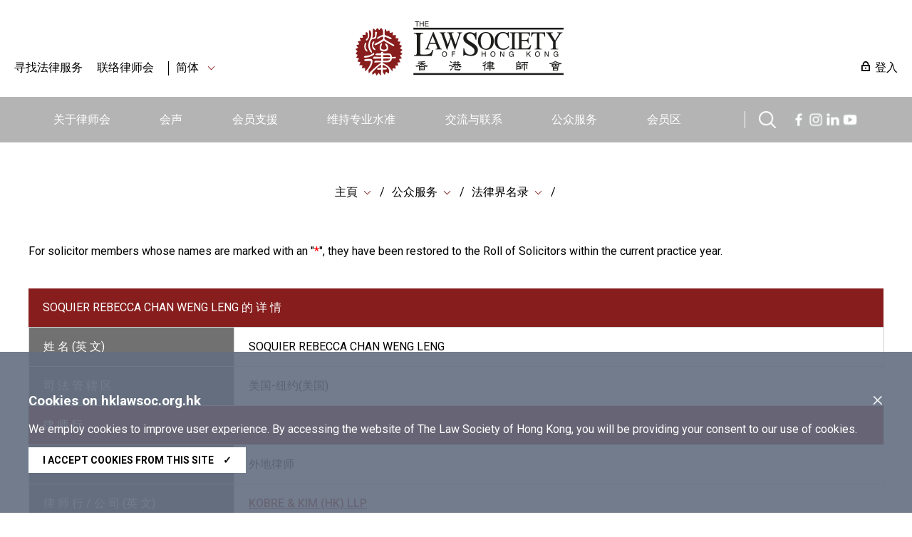

--- FILE ---
content_type: text/html; charset=utf-8
request_url: https://www.hklawsoc.org.hk/zh-CN/Serve-the-Public/The-Law-List/Member-Details?MemId=37991
body_size: 8655
content:



<!DOCTYPE html>
<html lang="zh" site="website">
<head>
    <meta charset="utf-8" />
    <meta content="width=device-width, initial-scale=1" name="viewport" />

    <title> | The Law Society of Hong Kong</title>
    <link href="/css/normalize.css" rel="stylesheet" type="text/css" />
    <link href="/js/jqueryUI/jquery-ui.css" rel="stylesheet" type="text/css" />
    <link href="/css/swiper.min.css" rel="stylesheet" type="text/css" />
    <link href="/css/law.css?ver=1.2" rel="stylesheet" type="text/css" />
    <link href="/css/law_custom.css" rel="stylesheet" type="text/css" />
    <link href="https://fonts.googleapis.com/css2?family=Noto+Sans+TC&display=swap" rel="stylesheet">
    <link href="https://fonts.googleapis.com/css2?family=Roboto:wght@300;400;500;700;900&display=swap" rel="stylesheet">
    <script type="text/javascript" src="/js/jquery.js"></script>
    <script type="text/javascript" src="/js/jqueryUI/jquery-ui.js"></script>
    <script type="text/javascript" src="/js/swiper.min.js"></script>
    <script type="text/javascript" src="/js/law.js"></script>
    <script type="text/javascript" src="/js/law_custom.js"></script>
    <script type="text/javascript" src="/js/imgsize.js"></script>

    <link rel="apple-touch-icon" sizes="57x57" href="/img/fav/apple-icon-57x57.png">
    <link rel="apple-touch-icon" sizes="60x60" href="/img/fav/apple-icon-60x60.png">
    <link rel="apple-touch-icon" sizes="72x72" href="/img/fav/apple-icon-72x72.png">
    <link rel="apple-touch-icon" sizes="76x76" href="/img/fav/apple-icon-76x76.png">
    <link rel="apple-touch-icon" sizes="114x114" href="/img/fav/apple-icon-114x114.png">
    <link rel="apple-touch-icon" sizes="120x120" href="/img/fav/apple-icon-120x120.png">
    <link rel="apple-touch-icon" sizes="144x144" href="/img/fav/apple-icon-144x144.png">
    <link rel="apple-touch-icon" sizes="152x152" href="/img/fav/apple-icon-152x152.png">
    <link rel="apple-touch-icon" sizes="180x180" href="/img/fav/apple-icon-180x180.png">
    <link rel="icon" type="image/png" sizes="192x192" href="/img/fav/android-icon-192x192.png">
    <link rel="icon" type="image/png" sizes="32x32" href="/img/fav/favicon-32x32.png">
    <link rel="icon" type="image/png" sizes="96x96" href="/img/fav/favicon-96x96.png">
    <link rel="icon" type="image/png" sizes="16x16" href="/img/fav/favicon-16x16.png">
    <meta name="msapplication-TileColor" content="#ffffff">
    <meta name="msapplication-TileImage" content="/img/fav/ms-icon-144x144.png">

    <!-- Google tag (gtag.js) -->
<script async src="https://www.googletagmanager.com/gtag/js?id=G-VF7BJXK6KH"></script>
<script>
  window.dataLayer = window.dataLayer || [];
  function gtag(){dataLayer.push(arguments);}
  gtag('js', new Date());

  gtag('config', 'G-VF7BJXK6KH');
</script>

<!-- Meta Pixel Code -->
<script>
!function(f,b,e,v,n,t,s)
{if(f.fbq)return;n=f.fbq=function(){n.callMethod?
n.callMethod.apply(n,arguments):n.queue.push(arguments)};
if(!f._fbq)f._fbq=n;n.push=n;n.loaded=!0;n.version='2.0';
n.queue=[];t=b.createElement(e);t.async=!0;
t.src=v;s=b.getElementsByTagName(e)[0];
s.parentNode.insertBefore(t,s)}(window, document,'script',
'https://connect.facebook.net/en_US/fbevents.js');
fbq('init', '657318412310470');
fbq('track', 'PageView');
</script>
<noscript><img height="1" width="1" style="display:none"
src="https://www.facebook.com/tr?id=657318412310470&ev=PageView&noscript=1"
/></noscript>
<!-- End Meta Pixel Code -->

<script type="text/javascript">
_linkedin_partner_id = "6356940";
window._linkedin_data_partner_ids = window._linkedin_data_partner_ids || [];
window._linkedin_data_partner_ids.push(_linkedin_partner_id);
</script><script type="text/javascript">
(function(l) {
if (!l){window.lintrk = function(a,b){window.lintrk.q.push([a,b])};
window.lintrk.q=[]}
var s = document.getElementsByTagName("script")[0];
var b = document.createElement("script");
b.type = "text/javascript";b.async = true;
b.src = "https://snap.licdn.com/li.lms-analytics/insight.min.js";
s.parentNode.insertBefore(b, s);})(window.lintrk);
</script>
<noscript>
<img height="1" width="1" style="display:none;" alt="" src="https://px.ads.linkedin.com/collect/?pid=6356940&fmt=gif" />
</noscript>
    
    
    
</head>
<body>
    
    






    <img src="https://www.hklawsoc.org.hk/-/media/HKLS/Header/logo_right.png?rev=70cc255c092b47639cc0594dd2ed2ab7&amp;hash=1A8719C075FFCBA0A61CE13A2BEE1782" class="law_print_logo" alt="Hong Kong Law Society Logo" />

<div class="law_header_mobile_spacer"></div>

<section class="law_header_mobile">
    <div class="law_header_mobile_main">
        <div class="law_header_mobile_l">
                <a href="#" class="law_icon law_icon--m law_icon--search3" title="搜索"></a>
            <div class="law_select" data-val="sc">
                <span>
简体                </span>
                <div class="law_select_option">
                    <div class="law_select_option_bg">
<a data-val="en" href="https://www.hklawsoc.org.hk/en/Serve-the-Public/The-Law-List/Member-Details?MemId=37991" target="_self" title="EN">EN</a><a data-val="tc" href="https://www.hklawsoc.org.hk/zh-HK/Serve-the-Public/The-Law-List/Member-Details?MemId=37991" target="_self" title="繁體">繁體</a><a data-val="sc" href="https://www.hklawsoc.org.hk/zh-CN/Serve-the-Public/The-Law-List/Member-Details?MemId=37991" target="_self" title="简体">简体</a>                    </div>
                </div>
            </div>
        </div>
        <div class="law_header_mobile_c">
<a href="https://www.hklawsoc.org.hk/zh-CN/" target="_self" title="主頁">                        <img src="https://www.hklawsoc.org.hk/-/media/HKLS/Header/logo_right.png?rev=70cc255c092b47639cc0594dd2ed2ab7&amp;hash=1A8719C075FFCBA0A61CE13A2BEE1782" class="" alt="Hong Kong Law Society Logo" />
</a>        </div>
        <div class="law_header_mobile_r"><a href="#" class="law_icon2 law_icon2--equiv" aria-label="Toggle navigation"><span></span><span></span><span></span></a></div>
    </div>
    <div class="law_header_mobile_submenu">
        <!-- Clone Menu -->
        <div class="law_header_mobile_misc">
<a class="law_icon law_icon--login law_icon--margin" href="https://www.hklawsoc.org.hk/zh-CN/Support-Members/Login-Members-Zone" target="_self">登入</a>            <a href="https://www.hklawsoc.org.hk/zh-CN/Serve-the-Public/Find-Legal-Services-all" target="|Custom" title="寻找法律服务">寻找法律服务</a>            <a href="https://www.hklawsoc.org.hk/zh-CN/Contact-Us" target="_self" title="联络律师会">联络律师会</a>                    </div>
    </div>



<div class="law_header_mobile_search">
    <!-- Clone Menu -->
    <div class="law_header_mobile_misc">
        <div class="law_header_search gui-form" data-submit="guiNormalFormSubmit('#sc_00000000000000000000000000000000>form');" id="sc_00000000000000000000000000000000">
            <form accept-charset="utf-8" action="https://www.hklawsoc.org.hk/zh-CN/Search-Results">
                <label for="sc_00000000000000000000000000000000_serch" class="law_hidden">搜索</label>
                <input id="sc_00000000000000000000000000000000_serch" type="text" name="search" placeholder="搜索">
                <div class="search_btn"><a href="" class="law_icon law_icon--m law_icon--search2 gui-form-submit " title="搜索"></a></div>
            </form>
        </div>
    </div>
</div></section>



<section class="law_header">
    <div class="law_main">
        <div class="law_header_top">
            <div class="law_header_top_left">

<a href="https://www.hklawsoc.org.hk/zh-CN/Serve-the-Public/Find-Legal-Services-all" target="|Custom" title="寻找法律服务">寻找法律服务</a>                <a href="https://www.hklawsoc.org.hk/zh-CN/Contact-Us" target="_self" title="联络律师会">联络律师会</a>
                    <a class="law_sep"></a>
                <div class="law_select" data-val="sc">
                    <span>
简体                    </span>
                    <div class="law_select_option">
                        <div class="law_select_option_bg">
<a data-val="en" href="https://www.hklawsoc.org.hk/en/Serve-the-Public/The-Law-List/Member-Details?MemId=37991" target="_self" title="EN">EN</a><a data-val="tc" href="https://www.hklawsoc.org.hk/zh-HK/Serve-the-Public/The-Law-List/Member-Details?MemId=37991" target="_self" title="繁體">繁體</a><a data-val="sc" href="https://www.hklawsoc.org.hk/zh-CN/Serve-the-Public/The-Law-List/Member-Details?MemId=37991" target="_self" title="简体">简体</a>                        </div>
                    </div>
                </div>
            </div>
            <div class="law_header_top_center">
<a href="https://www.hklawsoc.org.hk/zh-CN/" target="_self" title="主頁">                            <img src="https://www.hklawsoc.org.hk/-/media/HKLS/Header/logo_right.png?rev=70cc255c092b47639cc0594dd2ed2ab7&amp;hash=1A8719C075FFCBA0A61CE13A2BEE1782" class="law_logo" alt="Hong Kong Law Society Logo" />
</a>            </div>
            <div class="law_header_top_right">

<a class="law_icon law_icon--login law_icon--margin" href="https://www.hklawsoc.org.hk/zh-CN/Support-Members/Login-Members-Zone" target="_self">登入</a>            </div>
        </div>
        




<div class="law_header_menu">
    <ul class="law_header_main">
        <li class="law_header_main_logo">
<a href="https://www.hklawsoc.org.hk/zh-CN/" target="_self" title="主頁">                    <img src="/img/S_Logo-01.svg" alt="lawsoc logo" class="law_logo--sml" />
</a>        </li>
    <li>
        <a href="https://www.hklawsoc.org.hk/zh-CN/About-the-Society" target="_self" title="关于律师会">关于律师会</a>
            <div class="law_header_submenu">
                <div class="law_header_submenu_bg">
                    <div class="law_header_main">
                            <div class="law_header_submenu_highlight">
                                <h3>关于律师会</h3>
                                <p class="law_img">
                                        <img src="https://www.hklawsoc.org.hk/-/media/HKLS/Highlight/About_Us_2.png?rev=-1&amp;hash=2A5F9EE55281E58AF5CD168345E96EE4" alt="About_Us_2" />
                                </p>
                                <p>
                                    香港律师会是香港律师的自我监管组织及专业团体，具有法定权力规管律师行及律师执业操守。
                                </p>
                                    <p>
<a href="https://www.hklawsoc.org.hk/zh-CN/About-the-Society" target="|Custom">详情</a>                                    </p>
                            </div>
                                                    <div class="law_header_submenu_menu">
                                        <ul>
                <li><a href="https://www.hklawsoc.org.hk/zh-CN/About-the-Society/Our-Profile" target="_self" title="我们的简介">我们的简介</a></li>
                <li><a href="https://www.hklawsoc.org.hk/zh-CN/About-the-Society/Aim-and-Function" target="_self" title="宗旨和功能">宗旨和功能</a></li>
                <li><a href="https://www.hklawsoc.org.hk/zh-CN/About-the-Society/Governance-Structure" target="_self" title="管理架构">管理架构</a></li>
                <li><a href="https://www.hklawsoc.org.hk/zh-CN/About-the-Society/Annual-Report" target="_self" title="年报">年报</a></li>
                <li><a href="https://www.hklawsoc.org.hk/zh-CN/About-the-Society/Profile-of-the-Profession" target="_self" title="律师行业之概况">律师行业之概况</a></li>
                <li><a href="https://www.hklawsoc.org.hk/zh-CN/About-the-Society/Overview-of-Fees-Schedule" target="_self" title="2023/2024年收费概览">2023/2024年收费概览</a></li>
        </ul>

                                        <ul>
                <li><a href="https://www.hklawsoc.org.hk/zh-CN/About-the-Society/Career-at-the-Law-Society" target="_self" title="律师会空缺">律师会空缺</a></li>
        </ul>

                            </div>
                    </div>
                </div>
            </div>
    </li>
    <li>
        <a href="https://www.hklawsoc.org.hk/zh-CN/Our-Voice" target="_self" title="会声">会声</a>
            <div class="law_header_submenu">
                <div class="law_header_submenu_bg">
                    <div class="law_header_main">
                            <div class="law_header_submenu_highlight">
                                <h3>会声</h3>
                                <p class="law_img">
                                        <img src="https://www.hklawsoc.org.hk/-/media/HKLS/Highlight/Our_voice_2.jpg?rev=-1&amp;hash=BDE750F36B8DD9A1C3B2B0581107B889" alt="Our_voice_2" />
                                </p>
                                <p>
                                    律师会代表香港的律师，且确保会员的意见能准确和有效地传达给相关持分者。
                                </p>
                            </div>
                                                    <div class="law_header_submenu_menu">
                                        <ul>
                <li><a href="https://www.hklawsoc.org.hk/zh-CN/Our-Voice/Press-Statements" target="_self" title="新闻发布">新闻发布</a></li>
                <li><a href="https://www.hklawsoc.org.hk/zh-CN/Our-Voice/Law-Society-Submissions" target="_self" title="律师会意见书">律师会意见书</a></li>
                <li><a href="https://www.hklawsoc.org.hk/zh-CN/Our-Voice/Official-Journal-HK-Lawyer" target="_self" title="律师会会刊《香港律师》">律师会会刊《香港律师》</a></li>
                <li><a href="https://www.hklawsoc.org.hk/zh-CN/Our-Voice/Changing-Times-Steadfast-Purpose-The-Law-Society-At-115" target="_self" title="世情万变 目标如一：律师会115周年">世情万变 目标如一：律师会115周年</a></li>
        </ul>

                                
                            </div>
                    </div>
                </div>
            </div>
    </li>
    <li>
        <a href="https://www.hklawsoc.org.hk/zh-CN/Support-Members" target="_self" title="会员支援">会员支援</a>
            <div class="law_header_submenu">
                <div class="law_header_submenu_bg">
                    <div class="law_header_main">
                            <div class="law_header_submenu_highlight">
                                <h3>会员支援</h3>
                                <p class="law_img">
                                        <img src="https://www.hklawsoc.org.hk/-/media/HKLS/Highlight/Support_member_2.jpg?rev=-1&amp;hash=48F2BFB862B88ABB2010C536690526E0" alt="Support_member_2" />
                                </p>
                                <p>
                                    律师会为会员提供相关和高效的支援，包括专业培训和与法律或执业相关的最新资讯。
                                </p>
                            </div>
                                                    <div class="law_header_submenu_menu">
                                        <ul>
                <li><a href="https://www.hklawsoc.org.hk/zh-CN/Support-Members/Login-Members-Zone" target="_self" title="登入会员区">登入会员区</a></li>
                <li><a href="https://www.hklawsoc.org.hk/zh-CN/Support-Members/Professional-Support" target="_self" title="专业支援
">专业支援
</a></li>
                <li><a href="https://www.hklawsoc.org.hk/zh-CN/Support-Members/Holiday-Special-Temporary-Closing-Arrangement-for-Law-Firms" target="_blank" title="律師事務所的假期/特別臨時關閉安排">律師事務所的假期/特別臨時關閉安排</a></li>
                <li><a href="https://www.hklawsoc.org.hk/zh-CN/Support-Members/Registration-and-Payment" target="_blank" title="登记及付款系统">登记及付款系统</a></li>
                <li><a href="https://www.hklawsoc.org.hk/zh-CN/Support-Members/Use-of-IT-in-Court" target="_self" title="在法庭内使用资讯科技">在法庭内使用资讯科技</a></li>
                <li><a href="https://www.hklawsoc.org.hk/zh-CN/Support-Members/Law-Society-Mobile-App" target="_self" title="律师会流动应用程式">律师会流动应用程式</a></li>
        </ul>

                                
                            </div>
                    </div>
                </div>
            </div>
    </li>
    <li>
        <a href="https://www.hklawsoc.org.hk/zh-CN/Maintain-Standards" target="_self" title="维持专业水准">维持专业水准</a>
            <div class="law_header_submenu">
                <div class="law_header_submenu_bg">
                    <div class="law_header_main">
                            <div class="law_header_submenu_highlight">
                                <h3>维持专业水准</h3>
                                <p class="law_img">
                                        <img src="https://www.hklawsoc.org.hk/-/media/HKLS/Highlight/maintain_standard_2.png?rev=-1&amp;hash=4EC309FC660B669B797650245EB19FB7" alt="maintain_standard_2" />
                                </p>
                                <p>
                                    律师会致力促进会员的法律服务达到和维持最高的专业水准，以维护社会利益。
                                </p>
                            </div>
                                                    <div class="law_header_submenu_menu">
                                        <ul>
                <li><a href="https://www.hklawsoc.org.hk/zh-CN/Maintain-Standards/Admission-Standards" target="_self" title="认许标准">认许标准</a></li>
                <li><a href="https://www.hklawsoc.org.hk/zh-CN/Maintain-Standards/Law-Society-Membership" target="_self" title="律师会会员">律师会会员</a></li>
                <li><a href="https://www.hklawsoc.org.hk/zh-CN/Maintain-Standards/Training-Standards" target="_self" title="培训标准">培训标准</a></li>
                <li><a href="https://www.hklawsoc.org.hk/zh-CN/Maintain-Standards/Practice-Standards" target="_self" title="执业标准">执业标准</a></li>
                <li><a href="https://www.hklawsoc.org.hk/zh-CN/Maintain-Standards/Complaints-of-Professional-Misconduct" target="_self" title="专业操守投诉">专业操守投诉</a></li>
                <li><a href="https://www.hklawsoc.org.hk/zh-CN/Maintain-Standards/Intervention" target="_self" title="介入行动">介入行动</a></li>
        </ul>

                                        <ul>
                <li><a href="https://www.hklawsoc.org.hk/zh-CN/Maintain-Standards/FAQ" target="_self" title="常見問題">常見問題</a></li>
        </ul>

                            </div>
                    </div>
                </div>
            </div>
    </li>
    <li>
        <a href="https://www.hklawsoc.org.hk/zh-CN/Reach-Out-and-Connect" target="_self" title="交流与联系">交流与联系</a>
            <div class="law_header_submenu">
                <div class="law_header_submenu_bg">
                    <div class="law_header_main">
                            <div class="law_header_submenu_highlight">
                                <h3>交流与联系</h3>
                                <p class="law_img">
                                        <img src="https://www.hklawsoc.org.hk/-/media/HKLS/Highlight/Reach_out_1.jpg?rev=-1&amp;hash=2AA891240342F2FA0B7BBF22894B0B38" alt="Reach_out_1" />
                                </p>
                                <p>
                                    律师会一直与本地和全球联系和交流，以便我们的会员与本地和国际间不同团体交流知识、分享经验及合作。
                                </p>
                            </div>
                                                    <div class="law_header_submenu_menu">
                                        <ul>
                <li><a href="https://www.hklawsoc.org.hk/zh-CN/Reach-Out-and-Connect/International-Desk" target="_self" title="国际法律平台">国际法律平台</a></li>
                <li><a href="https://www.hklawsoc.org.hk/zh-CN/Reach-Out-and-Connect/Greater-China-Desk" target="_self" title="大中华法律平台">大中华法律平台</a></li>
                <li><a href="https://www.hklawsoc.org.hk/zh-CN/Reach-Out-and-Connect/Bridging-Legal" target="_self" title="Bridging Cross-Border Business Opportunities">Bridging Cross-Border Business Opportunities</a></li>
                <li><a href="https://www.hklawsoc.org.hk/zh-CN/Reach-Out-and-Connect/Sports-Law-Mega-Event-2025" target="_self" title="2025年运动法律盛会">2025年运动法律盛会</a></li>
        </ul>

                                
                            </div>
                    </div>
                </div>
            </div>
    </li>
    <li>
        <a href="https://www.hklawsoc.org.hk/zh-CN/Serve-the-Public" target="_self" title="公众服务">公众服务</a>
            <div class="law_header_submenu">
                <div class="law_header_submenu_bg">
                    <div class="law_header_main">
                            <div class="law_header_submenu_highlight">
                                <h3>公众服务</h3>
                                <p class="law_img">
                                        <img src="https://www.hklawsoc.org.hk/-/media/HKLS/Highlight/Serve_the_public_1.jpg?rev=-1&amp;hash=2FDC4775CBA28E672F55A9B2ADB25A67" alt="Serve_the_public_1" />
                                </p>
                                <p>
                                    律师会致力提高公众的法律意识，方便公众获得法律服务，借以向我们的会员推广回馈社会的文化。
                                </p>
                            </div>
                                                    <div class="law_header_submenu_menu">
                                        <ul>
                <li><a href="https://www.hklawsoc.org.hk/zh-CN/Serve-the-Public/The-Law-List" target="_self" title="法律界名录">法律界名录</a></li>
                <li><a href="https://www.hklawsoc.org.hk/zh-CN/Serve-the-Public/List-of-Legal-Service-Providers" target="_self" title="法律服务提供者名单">法律服务提供者名单</a></li>
                <li><a href="https://www.hklawsoc.org.hk/zh-CN/Serve-the-Public/List-of-pro-bono-legal-services" target="_self" title="公益法律服务">公益法律服务</a></li>
                <li><a href="https://www.hklawsoc.org.hk/zh-CN/Serve-the-Public/Everyday-Life-Legal-Issues" target="_self" title="日常法律知识">日常法律知识</a></li>
                <li><a href="https://www.hklawsoc.org.hk/zh-CN/Serve-the-Public/Professional-Indemnity-Scheme" target="_self" title="专业弥偿计划 ">专业弥偿计划 </a></li>
                <li><a href="https://www.hklawsoc.org.hk/zh-CN/Serve-the-Public/Flagship-community-projects" target="_self" title="社区服务及旗舰活动">社区服务及旗舰活动</a></li>
        </ul>

                                        <ul>
                <li><a href="https://www.hklawsoc.org.hk/zh-CN/Serve-the-Public/Pro-Bono" target="_self" title="Pro Bono and Community Work Recognition Programme 2025">Pro Bono and Community Work Recognition Programme 2025</a></li>
                <li><a href="https://www.hklawsoc.org.hk/zh-CN/Serve-the-Public/Recognition-of-members-contribution" target="_self" title="表扬会员的贡献">表扬会员的贡献</a></li>
                <li><a href="https://www.hklawsoc.org.hk/zh-CN/Serve-the-Public/Publications-and-Souvenirs-for-Sale" target="_self" title="律师会刊物及纪念品">律师会刊物及纪念品</a></li>
                <li><a href="https://www.hklawsoc.org.hk/zh-CN/Serve-the-Public/Scam-Alert" target="_self" title="诈骗警报">诈骗警报</a></li>
                <li><a href="https://www.hklawsoc.org.hk/zh-CN/Serve-the-Public/How-to-Advertise" target="_self" title="
如何刊登广告">
如何刊登广告</a></li>
        </ul>

                            </div>
                    </div>
                </div>
            </div>
    </li>
    <li>
        <a href="https://www.hklawsoc.org.hk/zh-CN/Member-Zone" target="_self" title="会员区">会员区</a>
    </li>

                    <div>
                    <li class="law_sep" style="width:40px;"></li>
                    <li class="law_header_search_icon" style="margin-top: 20px;margin-right:20px;">
                        <a href="javascript:void();" class="law_icon law_icon--search law_icon--m" title="Search"></a>
                        <div class="law_header_submenu" style="margin-top: 20px;">
                            <div class="law_header_submenu_bg">
                                


<div class="law_header_search gui-form" data-submit="guiNormalFormSubmit('#sc_34bea34bec374ab39327c07afcfb4059>form');" id="sc_34bea34bec374ab39327c07afcfb4059">
    <form accept-charset="utf-8" action="https://www.hklawsoc.org.hk/zh-CN/Search-Results" method="get">
        <label for="sc_34bea34bec374ab39327c07afcfb4059_serch" class="law_hidden">搜索</label>
        <input id="sc_34bea34bec374ab39327c07afcfb4059_serch" autocomplete="off" type="text" name="search" placeholder="搜索" />
        <div class="search_btn"><a href="" class="law_icon law_icon--m law_icon--search2 gui-form-submit" title="搜索"></a></div>
<input id="secfq" name="secfq" type="hidden" value="" />            <p class="law_tab gui-tab" data-toggle="radio-group" data-target="#secfq">
                    <a href="#" title="所有" data-role="radio" data-radio-val="" class="active">所有</a>
                    <a href="#" title="關於律師會" data-role="radio" data-radio-val="About the Society">關於律師會</a>
                    <a href="#" title="會員聲音" data-role="radio" data-radio-val="Our Voice">會員聲音</a>
                    <a href="#" title="會員支援" data-role="radio" data-radio-val="Support Members">會員支援</a>
                    <a href="#" title="維持專業水準" data-role="radio" data-radio-val="Maintain Standards">維持專業水準</a>
                    <a href="#" title="交流與聯繫" data-role="radio" data-radio-val="Reach out and Connect">交流與聯繫</a>
                    <a href="#" title="公眾服務" data-role="radio" data-radio-val="Serve the Public">公眾服務</a>
            </p>
    </form>
    <p class="law_index">
        <span>热门搜寻</span>

    <div class="law_index">
<a href="https://www.hklawsoc.org.hk/zh-CN/Serve-the-Public/The-Law-List" target="_self" title="律师会法律界名录">律师会法律界名录</a><a href="https://www.hklawsoc.org.hk/zh-CN/Serve-the-Public/List-of-Legal-Service-Providers/Solicitor-Advocates" target="_self" title="讼 辩 律 师 ">讼 辩 律 师 </a><a href="https://www.hklawsoc.org.hk/zh-CN/Serve-the-Public/List-of-Legal-Service-Providers/Notaries-Public" target="_self" title="公 证 人">公 证 人</a><a href="https://www.hklawsoc.org.hk/zh-CN/Serve-the-Public/List-of-Legal-Service-Providers/China-Appointed-Attesting-Officers" target="_self" title="中 国 委 托 公 证 人">中 国 委 托 公 证 人</a><a href="https://www.hklawsoc.org.hk/zh-CN/Serve-the-Public/List-of-Legal-Service-Providers/Civil-Celebrants-of-Marriages-2" target="_self" title="香 港 律 师 会 婚 姻 监 礼 人">香 港 律 师 会 婚 姻 监 礼 人</a><a href="https://www.hklawsoc.org.hk/zh-CN/Serve-the-Public/List-of-Legal-Service-Providers/Panel-of-Arbitrators" target="_self" title="香 港 律 师 会 仲 裁 员">香 港 律 师 会 仲 裁 员</a><a href="https://www.hklawsoc.org.hk/zh-CN/Serve-the-Public/List-of-Legal-Service-Providers/Panels-of-Mediators" target="_self" title="香 港 律 师 会 调 解 员">香 港 律 师 会 调 解 员</a><a href="https://www.hklawsoc.org.hk/zh-CN/Serve-the-Public/List-of-Legal-Service-Providers/Panel-of-Parenting-Co-ordinators" target="_self" title="香 港 律 师 会 亲 职 协 调 员">香 港 律 师 会 亲 职 协 调 员</a><a href="https://lawdirectory.hklawsoc.org.hk/zh-CN/Search-for-a-Law-Firm" target="_blank" title="香 港 律师 行 指 南">香 港 律师 行 指 南</a>    </div>
    </p>
</div>
                            </div>
                        </div>
                    </li>
                                    <span><a href="https://www.facebook.com/hklawsocMS/" class="law_icon law_icon--fb law_icon--m" title="Facebook"></a></span>
                    <span><a href="https://www.instagram.com/hklawsoc/" class="law_icon law_icon--ig law_icon--m" title="Instagram"></a></span>
                    <span><a href="https://www.linkedin.com/company/hklawsoc/" class="law_icon law_icon--in law_icon--m" title="LinkedIn"></a></span>
                    <span><a href="https://www.youtube.com/channel/UCr1Us2FPAibDS7OQKLPcE0A" class="law_icon law_icon--ut law_icon--m" title="YouTube"></a></span>
            </div>
    </ul>
</div>



    </div>
</section>




<style type="text/css">
    #tabAdminssion td {
        border:0px;
    }
</style>
<section class="law_body">
    <div class="law_main">
        


<div class="law_content_block">
    


<div class="law_crumb">
                <div class="law_select">
                    <span><a href="https://www.hklawsoc.org.hk/zh-CN/" target="_self" title="主頁">主頁</a></span>
                        <div class="law_select_option">
                            <div class="law_select_option_bg">
<a href="https://www.hklawsoc.org.hk/zh-CN/About-the-Society" target="_self" title="关于律师会">关于律师会</a><a href="https://www.hklawsoc.org.hk/zh-CN/Our-Voice" target="_self" title="会声">会声</a><a href="https://www.hklawsoc.org.hk/zh-CN/Support-Members" target="_self" title="会员支援">会员支援</a><a href="https://www.hklawsoc.org.hk/zh-CN/Maintain-Standards" target="_self" title="维持专业水准">维持专业水准</a><a href="https://www.hklawsoc.org.hk/zh-CN/Reach-Out-and-Connect" target="_self" title="交流与联系">交流与联系</a><a href="https://www.hklawsoc.org.hk/zh-CN/Serve-the-Public" target="_self" title="公众服务">公众服务</a><a href="https://www.hklawsoc.org.hk/zh-CN/Member-Zone" target="_self" title="会员区">会员区</a><a href="https://www.hklawsoc.org.hk/zh-CN/Contact-Us" target="_self" title="联络律师会">联络律师会</a>                            </div>
                        </div>
                </div>
                <div class="law_select">
                    <span><a href="https://www.hklawsoc.org.hk/zh-CN/Serve-the-Public" target="_self" title="公众服务">公众服务</a></span>
                        <div class="law_select_option">
                            <div class="law_select_option_bg">
<a href="https://www.hklawsoc.org.hk/zh-CN/Serve-the-Public/The-Law-List" target="_self" title="法律界名录">法律界名录</a><a href="https://www.hklawsoc.org.hk/zh-CN/Serve-the-Public/List-of-Legal-Service-Providers" target="_self" title="法律服务提供者名单">法律服务提供者名单</a><a href="https://www.hklawsoc.org.hk/zh-CN/Serve-the-Public/List-of-pro-bono-legal-services" target="_self" title="公益法律服务">公益法律服务</a><a href="https://www.hklawsoc.org.hk/zh-CN/Serve-the-Public/Everyday-Life-Legal-Issues" target="_self" title="日常法律知识">日常法律知识</a><a href="https://www.hklawsoc.org.hk/zh-CN/Serve-the-Public/Professional-Indemnity-Scheme" target="_self" title="专业弥偿计划 ">专业弥偿计划 </a><a href="https://www.hklawsoc.org.hk/zh-CN/Serve-the-Public/Flagship-community-projects" target="_self" title="社区服务及旗舰活动">社区服务及旗舰活动</a><a href="https://www.hklawsoc.org.hk/zh-CN/Serve-the-Public/Pro-Bono" target="_self" title="Pro Bono and Community Work Recognition Programme 2025">Pro Bono and Community Work Recognition Programme 2025</a><a href="https://www.hklawsoc.org.hk/zh-CN/Serve-the-Public/Recognition-of-members-contribution" target="_self" title="表扬会员的贡献">表扬会员的贡献</a><a href="https://www.hklawsoc.org.hk/zh-CN/Serve-the-Public/Publications-and-Souvenirs-for-Sale" target="_self" title="律师会刊物及纪念品">律师会刊物及纪念品</a><a href="https://www.hklawsoc.org.hk/zh-CN/Serve-the-Public/Scam-Alert" target="_self" title="诈骗警报">诈骗警报</a><a href="https://www.hklawsoc.org.hk/zh-CN/Serve-the-Public/How-to-Advertise" target="_self" title="
如何刊登广告">
如何刊登广告</a>                            </div>
                        </div>
                </div>
                <div class="law_select">
                    <span><a href="https://www.hklawsoc.org.hk/zh-CN/Serve-the-Public/The-Law-List" target="_self" title="法律界名录">法律界名录</a></span>
                        <div class="law_select_option">
                            <div class="law_select_option_bg">
<a href="https://www.hklawsoc.org.hk/zh-CN/Serve-the-Public/The-Law-List/Roll-of-Honour" target="_self" title="荣誉律师名册">荣誉律师名册</a><a href="https://www.hklawsoc.org.hk/zh-CN/Serve-the-Public/The-Law-List/Members-with-Practising-Certificate" target="_self" title="持有执业证书之律师">持有执业证书之律师</a><a href="https://www.hklawsoc.org.hk/zh-CN/Serve-the-Public/The-Law-List/Members-without-Practising-Certificate" target="_self" title="非持有执业证书之律师">非持有执业证书之律师</a><a href="https://www.hklawsoc.org.hk/zh-CN/Serve-the-Public/The-Law-List/Associate-Member-of-the-Law-Society" target="_self" title="律师会之关联会员">律师会之关联会员</a><a href="https://www.hklawsoc.org.hk/zh-CN/Serve-the-Public/The-Law-List/Hong-Kong-Law-Firms" target="_self" title="香港律师行">香港律师行</a><a href="https://www.hklawsoc.org.hk/zh-CN/Serve-the-Public/The-Law-List/Representative-Offices-of-Hong-Kong-Law-Firms-in-the-Mainland" target="_self" title="香港律师行驻内地代表机构">香港律师行驻内地代表机构</a><a href="https://www.hklawsoc.org.hk/zh-CN/Serve-the-Public/The-Law-List/Hong-Kong-Law-Firms-with-Overseas-Offices" target="_self" title="香港律师行驻海外办事处">香港律师行驻海外办事处</a><a href="https://www.hklawsoc.org.hk/zh-CN/Serve-the-Public/The-Law-List/Registered-Association-of-Law-Firms" target="_self" title="联营组织">联营组织</a><a href="https://www.hklawsoc.org.hk/zh-CN/Serve-the-Public/The-Law-List/Registered-Foreign-Law-Firms" target="_self" title="外地律师行">外地律师行</a><a href="https://www.hklawsoc.org.hk/zh-CN/Serve-the-Public/The-Law-List/Foreign-Lawyers" target="_self" title="外地律师">外地律师</a><a href="https://www.hklawsoc.org.hk/zh-CN/Serve-the-Public/The-Law-List/Limited-Liability-Partnerships" target="_self" title="有限法律责任合伙律师行">有限法律责任合伙律师行</a><a href="https://www.hklawsoc.org.hk/zh-CN/Serve-the-Public/The-Law-List/Member-Details" target="_self"></a><a href="https://www.hklawsoc.org.hk/zh-CN/Serve-the-Public/The-Law-List/Firm-Detail" target="_self"></a>                            </div>
                        </div>
                </div>
<a href="https://www.hklawsoc.org.hk/zh-CN/Serve-the-Public/The-Law-List/Member-Details" target="_self"></a></div>

    
</div>

        <!-- TABLE Detail-->
        <p>For solicitor members whose names are marked with an "<label style='color:red'>*</label>", they have been restored to the Roll of Solicitors within the current practice year.</p>
        <div class="law_table law_table--type2">
            <table>
                    <tr>
                        <th style="background: #871D1D; border-left: none;opacity:1" colspan="2">
                                <span>SOQUIER REBECCA CHAN WENG LENG 的 详 情</span>
                        </th>
                    </tr>
                    <tr>
                        <td>姓 名 (英 文)</td>
                        <td>SOQUIER REBECCA CHAN WENG LENG </td>
                    </tr>
                        <tr>
                            <td>司 法 管 辖 区</td>
                            <td>美国-纽约(美国)</td>
                        </tr>
                    <!---------------------Firm-------------------------->
                            <tr>
                                
                                <th style="background: #871D1D; border-left: none" colspan="2">律 师 行</th>
                                
                            </tr>
                                    <tr>
                                            <td>职 位</td>
                                            <td>
                                                        <lable>外地律师</lable>
                                            </td>
                                    </tr>
                                <tr>
                                    <td>律 师 行 / 公 司 (英 文)</td>
                                    <td><a href='https://www.hklawsoc.org.hk/zh-CN/Serve-the-Public/The-Law-List/Firm-Detail?FirmId=427' style='cursor:pointer;'>KOBRE & KIM (HK) LLP</a></td>
                                </tr>
                                <tr>
                                    <td>律 师 行 / 公 司 (中 文)</td>
                                    <td><a href='https://www.hklawsoc.org.hk/zh-CN/Serve-the-Public/The-Law-List/Firm-Detail?FirmId=427' style='cursor:pointer;'>高博金(香港)律师事务所有限法律责任合伙</a></td>
                                </tr>
                                <tr>
                                    <td>地 址 (英 文)</td>
                                    <td>ROOM 2501-5, 25/F, CHAMPION TOWER,
3 GARDEN ROAD, CENTRAL,
HONG KONG</td>
                                </tr>
                                <tr>
                                    <td>地 址 (中 文)</td>
                                    <td>香港
中环花园道3号
冠君大厦25楼2501-5室
</td>
                                </tr>
                                <tr>
                                    <td>电 话</td>
                                    <td>2127-3288</td>
                                </tr>
                                <tr>
                                    <td>传 真</td>
                                    <td>2127-3280</td>
                                </tr>
                                <tr>
                                    <td>电 邮 地 址</td>
                                    <td>
                                        <a href='mailto:francesca.hung@kobrekim.com'>francesca.hung@kobrekim.com</a>
                                    </td>
                                </tr>
            </table>
        </div>
    </div>
</section>






    <div class="law_cookie" style="display: none;">
        <div class="law_cookie_body">
            <p><a href="" class="gui-close" data-close="law_cookie" title="Close">&times;</a></p>
            <h3 style="text-align: justify;">Cookies on hklawsoc.org.hk</h3>
<p style="text-align: justify;">We employ cookies to improve user experience. By accessing the website of The Law Society of Hong Kong, you will be providing your consent to our use of cookies.</p>
            <p><a href="" class="law_cookie_accept" data-close="law_cookie">I accept cookies from this site <span>&check;</span></a></p>
        </div>
    </div>

    <section class="law_footer">
        <div class="law_main">
            <div class="law_footer_logo">
                    <img src="https://www.hklawsoc.org.hk/-/media/HKLS/Header/logo.png?rev=2097e3f7be904d95822e0e9e29b617e9&amp;hash=7975709668580C0EF7857D682A838629" alt="hklawsoc logo" />
            </div>
            <div class="law_footer_highlight">
                    <h3>HIGHLIGHTS</h3>
                    <p>
<a href="https://www.hklawsoc.org.hk/zh-CN/About-the-Society/Annual-Report/Annual-Report" target="_self" title="香港律师会2024年年报">香港律师会2024年年报</a>                    </p>
            </div>
            <div class="law_footer_copy">
                <div class="law_footer_links">
                    <p>
<a href="https://www.hklawsoc.org.hk/zh-CN/Conditions-of-Use" target="|Custom" title="使用条款">使用条款</a><a href="https://www.hklawsoc.org.hk/zh-CN/Sitemap" target="|Custom" title="网页地图">网页地图</a><a href="https://www.hklawsoc.org.hk/zh-CN/Privacy-Policy" target="|Custom" title="私隐政策">私隐政策</a><a href="https://www.hklawsoc.org.hk/zh-CN/Policy-on-Anti-Discrimination-and-Anti-Sexual-Harassment" target="_self" title="Policy on Anti-Discrimination and Anti-Sexual Harassment">Policy on Anti-Discrimination and Anti-Sexual Harassment</a>                    </p>
                    <p>Copyright &#169; 2026 香港律师会版权所有，不得转载</p>
                </div>
                <img src="https://www.hklawsoc.org.hk/-/media/HKLS/Home/Global/logo_caring.png?h=45&amp;w=95&amp;rev=-1&amp;hash=5C5A56C987064E307E21A43D0C1BD953" style="height:45px; width:95px;" alt="caring" />&nbsp;&nbsp;&nbsp;&nbsp;&nbsp;<img alt="" src="https://www.hklawsoc.org.hk/-/media/HKLS/Home/Global/HKV-Award.png?h=50&amp;w=66&amp;rev=07b5815214bf42b396c0e811b3dff1fc&amp;hash=3F5919861A27BE45BA0C67D0D79D0357" style="height:50px; width:66px;" />&nbsp;&nbsp;&nbsp;&nbsp;&nbsp;<img alt="" src="https://www.hklawsoc.org.hk/-/media/HKLS/Home/Global/logo_PFA.png?rev=23ebca08d404417cb48ef77bd068e312&amp;hash=14FA1D7D7251ED3228A690FDEAFFFD57" style="height:px; width:px;" />
            </div>
        </div>
    </section>

<a href="#" class="law_totop" title="Top"></a>

        <script type="text/javascript">
        (function () {
            $('.gui-form-loggout').click(function (e) {
                e.preventDefault();
                var form = $(this).closest('form');
                if (form) {
                    form.submit();
                }
            });



        })();


    </script>

</body>
</html>


--- FILE ---
content_type: application/javascript
request_url: https://www.hklawsoc.org.hk/js/imgsize.js
body_size: 658
content:

/*======================================================================*/
/* Img size */
/*======================================================================*/
function imgShowSize(oObj, iW, iH){
    if( $(oObj).hasClass('sized') ){ return; }

    var sCSS1 = 'height:0px; width:100%; min-width:120px; position:absolute; z-index:9999;';
    var sCSS2 = 'font-family:arial; font-size:10px; line-height:1.5em; white-space:nowarp; padding:5px; ';
    sCSS2+='border:1px solid #000; background:rgba(255,255,255,0.8); color:#000; ';
    sCSS2+='position:absolute; bottom:0px; ';
    var sHTM = iW+' &times; '+iH;    
    
    $(oObj).addClass('sized');            
    $(oObj).after( '<div style="'+sCSS1+'"><div class="sizetag" style="'+sCSS2+'">'+sHTM+'</div></div>' );
}
/*----------------------------------------------------------------------*/
function imgOnLoad(oObj){
    if( !$(oObj).hasClass('sized') ){        
        var iW= $(oObj).width();
        var iH= $(oObj).height();
        if( iW <= 0 || iH <= 0 ){            
            $(oObj).attr('onload','imgOnLoad(this)');
        }else{
            iW = iW%2 == 0 ? iW : (Math.round( iW/5) *5);
            iH = iH%2 == 0 ? iH : (Math.round( iH/5) *5);
            imgShowSize(oObj, iW, iH);
        }
    }
}
/*----------------------------------------------------------------------*/
function showImgSize(sQry){
    $(sQry).find('img').each(function(){ imgOnLoad(this); });    
}
/*----------------------------------------------------------------------*/
$(document).ready(function(){
    if( (''+window.location).indexOf('showImageSize') >= 0 ){
        showImgSize('body');
    }
});